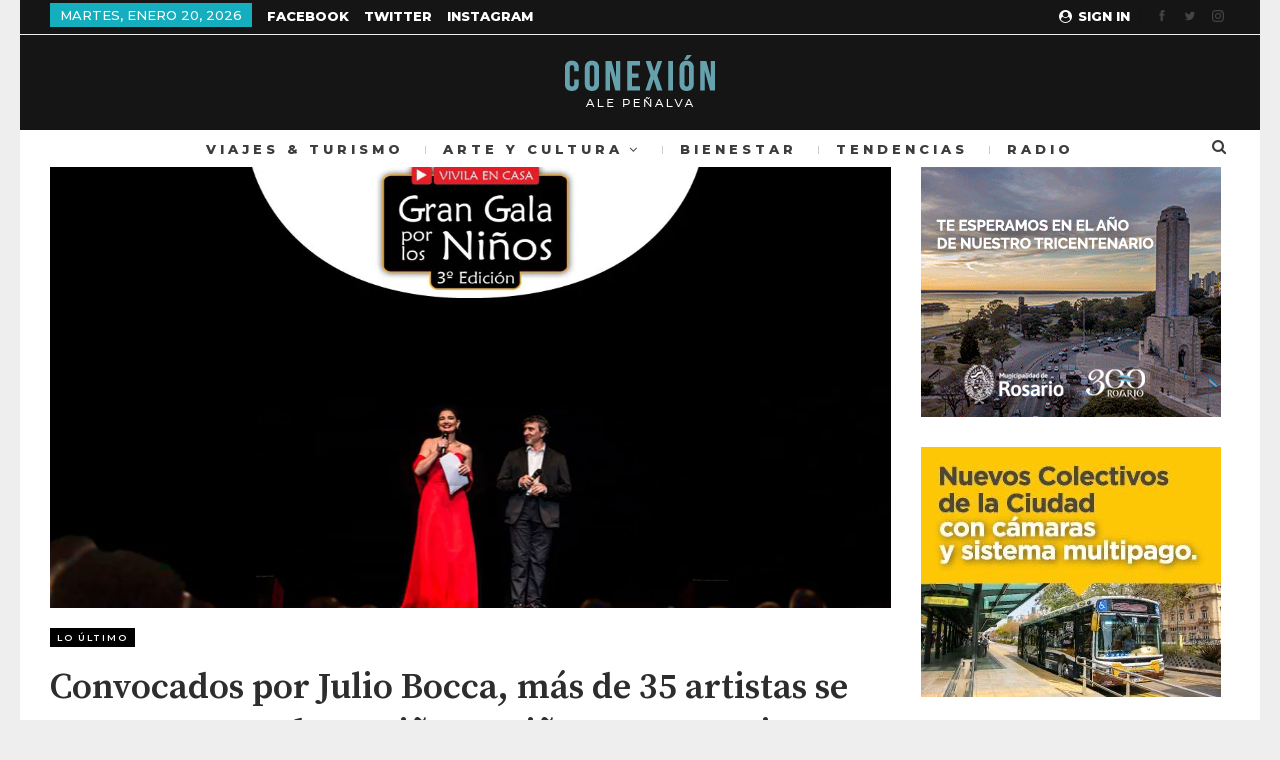

--- FILE ---
content_type: text/html; charset=UTF-8
request_url: https://conexionshow.com.ar/julio-bocca-gran-gala-por-los-ninos-2021/
body_size: 18825
content:
	<!DOCTYPE html>
		<!--[if IE 8]>
	<html class="ie ie8" lang="es-AR" prefix="og: https://ogp.me/ns#"> <![endif]-->
	<!--[if IE 9]>
	<html class="ie ie9" lang="es-AR" prefix="og: https://ogp.me/ns#"> <![endif]-->
	<!--[if gt IE 9]><!-->
<html lang="es-AR" prefix="og: https://ogp.me/ns#"> <!--<![endif]-->
	<head>
				<meta charset="UTF-8">
		<meta http-equiv="X-UA-Compatible" content="IE=edge">
		<meta name="viewport" content="width=device-width, initial-scale=1.0">
		<link rel="pingback" href="https://conexionshow.com.ar/xmlrpc.php"/>

		
<!-- Search Engine Optimization by Rank Math - https://rankmath.com/ -->
<title>Julio Bocca convoca a la Gran gala por los niños 2021</title>
<meta name="description" content="Más de 35 artistas se unen solidariamente para ayudar a niños de Argentina, convocados por Julio Bocca para la Gran Gala por los niños 2020."/>
<meta name="robots" content="follow, index, noarchive, max-snippet:-1, max-video-preview:-1, max-image-preview:large"/>
<link rel="canonical" href="https://conexionshow.com.ar/julio-bocca-gran-gala-por-los-ninos-2021/" />
<meta property="og:locale" content="es_ES" />
<meta property="og:type" content="article" />
<meta property="og:title" content="Julio Bocca convoca a la Gran gala por los niños 2021" />
<meta property="og:description" content="Más de 35 artistas se unen solidariamente para ayudar a niños de Argentina, convocados por Julio Bocca para la Gran Gala por los niños 2020." />
<meta property="og:url" content="https://conexionshow.com.ar/julio-bocca-gran-gala-por-los-ninos-2021/" />
<meta property="og:site_name" content="Conexión Show" />
<meta property="article:publisher" content="https://www.facebook.com/alepenialvaperiodista" />
<meta property="article:author" content="https://www.facebook.com/AlejandraPenialva/" />
<meta property="article:tag" content="Argentina" />
<meta property="article:tag" content="Gran Gala por los Niños" />
<meta property="article:tag" content="Julio Bocca" />
<meta property="article:tag" content="Pandemia" />
<meta property="article:tag" content="solidaridad" />
<meta property="article:tag" content="Streaming" />
<meta property="article:tag" content="YouTube" />
<meta property="article:section" content="Lo Último" />
<meta property="og:updated_time" content="2021-04-22T12:37:34-03:00" />
<meta property="og:image" content="https://conexionshow.com.ar/wp-content/uploads/2021/04/gala-ninos.jpg" />
<meta property="og:image:secure_url" content="https://conexionshow.com.ar/wp-content/uploads/2021/04/gala-ninos.jpg" />
<meta property="og:image:width" content="1200" />
<meta property="og:image:height" content="629" />
<meta property="og:image:alt" content="Gala por los niños Julio Bocca" />
<meta property="og:image:type" content="image/jpeg" />
<meta property="article:published_time" content="2021-04-22T10:28:56-03:00" />
<meta property="article:modified_time" content="2021-04-22T12:37:34-03:00" />
<meta name="twitter:card" content="summary_large_image" />
<meta name="twitter:title" content="Julio Bocca convoca a la Gran gala por los niños 2021" />
<meta name="twitter:description" content="Más de 35 artistas se unen solidariamente para ayudar a niños de Argentina, convocados por Julio Bocca para la Gran Gala por los niños 2020." />
<meta name="twitter:site" content="@@AlePenialva" />
<meta name="twitter:creator" content="@@AlePenialva" />
<meta name="twitter:image" content="https://conexionshow.com.ar/wp-content/uploads/2021/04/gala-ninos.jpg" />
<meta name="twitter:label1" content="Written by" />
<meta name="twitter:data1" content="Conexión Show" />
<meta name="twitter:label2" content="Time to read" />
<meta name="twitter:data2" content="2 minutos" />
<script type="application/ld+json" class="rank-math-schema">{"@context":"https://schema.org","@graph":[{"@type":["EntertainmentBusiness","Organization"],"@id":"https://conexionshow.com.ar/#organization","name":"Conexi\u00f3n Show","url":"https://conexionshow.com.ar","sameAs":["https://www.facebook.com/alepenialvaperiodista","https://twitter.com/@AlePenialva"],"priceRange":"pablodelossantos","openingHours":["Monday,Tuesday,Wednesday,Thursday,Friday,Saturday,Sunday 09:00-17:00"]},{"@type":"WebSite","@id":"https://conexionshow.com.ar/#website","url":"https://conexionshow.com.ar","name":"Conexi\u00f3n Show","publisher":{"@id":"https://conexionshow.com.ar/#organization"},"inLanguage":"es-AR"},{"@type":"ImageObject","@id":"https://conexionshow.com.ar/wp-content/uploads/2021/04/gala-ninos.jpg","url":"https://conexionshow.com.ar/wp-content/uploads/2021/04/gala-ninos.jpg","width":"1200","height":"629","caption":"Gala por los ni\u00f1os Julio Bocca","inLanguage":"es-AR"},{"@type":"BreadcrumbList","@id":"https://conexionshow.com.ar/julio-bocca-gran-gala-por-los-ninos-2021/#breadcrumb","itemListElement":[{"@type":"ListItem","position":"1","item":{"@id":"https://conexionshow.com.ar","name":"Inicio"}},{"@type":"ListItem","position":"2","item":{"@id":"https://conexionshow.com.ar/julio-bocca-gran-gala-por-los-ninos-2021/","name":"Convocados por Julio Bocca, m\u00e1s de 35 artistas se unen para ayudar a ni\u00f1os y ni\u00f1as en Argentina"}}]},{"@type":"WebPage","@id":"https://conexionshow.com.ar/julio-bocca-gran-gala-por-los-ninos-2021/#webpage","url":"https://conexionshow.com.ar/julio-bocca-gran-gala-por-los-ninos-2021/","name":"Julio Bocca convoca a la Gran gala por los ni\u00f1os 2021","datePublished":"2021-04-22T10:28:56-03:00","dateModified":"2021-04-22T12:37:34-03:00","isPartOf":{"@id":"https://conexionshow.com.ar/#website"},"primaryImageOfPage":{"@id":"https://conexionshow.com.ar/wp-content/uploads/2021/04/gala-ninos.jpg"},"inLanguage":"es-AR","breadcrumb":{"@id":"https://conexionshow.com.ar/julio-bocca-gran-gala-por-los-ninos-2021/#breadcrumb"}},{"@type":"Person","@id":"https://conexionshow.com.ar/author/conexionshow/","name":"Conexi\u00f3n Show","url":"https://conexionshow.com.ar/author/conexionshow/","image":{"@type":"ImageObject","@id":"https://secure.gravatar.com/avatar/69cead52e7707aea8d5a6e5b99eeb330?s=96&amp;d=mm&amp;r=g","url":"https://secure.gravatar.com/avatar/69cead52e7707aea8d5a6e5b99eeb330?s=96&amp;d=mm&amp;r=g","caption":"Conexi\u00f3n Show","inLanguage":"es-AR"},"worksFor":{"@id":"https://conexionshow.com.ar/#organization"}},{"@type":"NewsArticle","headline":"Julio Bocca convoca a la Gran gala por los ni\u00f1os 2021","keywords":"Julio Bocca","datePublished":"2021-04-22T10:28:56-03:00","dateModified":"2021-04-22T12:37:34-03:00","author":{"@id":"https://conexionshow.com.ar/author/conexionshow/","name":"Conexi\u00f3n Show"},"publisher":{"@id":"https://conexionshow.com.ar/#organization"},"description":"M\u00e1s de 35 artistas se unen solidariamente para ayudar a ni\u00f1os de Argentina, convocados por Julio Bocca para la Gran Gala por los ni\u00f1os 2020.","name":"Julio Bocca convoca a la Gran gala por los ni\u00f1os 2021","@id":"https://conexionshow.com.ar/julio-bocca-gran-gala-por-los-ninos-2021/#richSnippet","isPartOf":{"@id":"https://conexionshow.com.ar/julio-bocca-gran-gala-por-los-ninos-2021/#webpage"},"image":{"@id":"https://conexionshow.com.ar/wp-content/uploads/2021/04/gala-ninos.jpg"},"inLanguage":"es-AR","mainEntityOfPage":{"@id":"https://conexionshow.com.ar/julio-bocca-gran-gala-por-los-ninos-2021/#webpage"}}]}</script>
<!-- /Plugin Rank Math WordPress SEO -->


<!-- Better Open Graph, Schema.org & Twitter Integration -->
<meta property="og:locale" content="es_ar"/>
<meta property="og:site_name" content="Conexión Show"/>
<meta property="og:url" content="https://conexionshow.com.ar/julio-bocca-gran-gala-por-los-ninos-2021/"/>
<meta property="og:title" content="Convocados por Julio Bocca, más de 35 artistas se unen para ayudar a niños y niñas en Argentina"/>
<meta property="og:image" content="https://conexionshow.com.ar/wp-content/uploads/2021/04/gala-ninos-1024x537.jpg"/>
<meta property="article:section" content="Lo Último"/>
<meta property="article:tag" content="YouTube"/>
<meta property="og:description" content="Más de 35 artistas de diferentes países se unen solidariamente para ayudar a niños y niñas de Argentina. Convocados por Julio Bocca, participan en la Gran Gala por los niños 2020."/>
<meta property="og:type" content="article"/>
<meta name="twitter:card" content="summary"/>
<meta name="twitter:url" content="https://conexionshow.com.ar/julio-bocca-gran-gala-por-los-ninos-2021/"/>
<meta name="twitter:title" content="Convocados por Julio Bocca, más de 35 artistas se unen para ayudar a niños y niñas en Argentina"/>
<meta name="twitter:description" content="Más de 35 artistas de diferentes países se unen solidariamente para ayudar a niños y niñas de Argentina. Convocados por Julio Bocca, participan en la Gran Gala por los niños 2020."/>
<meta name="twitter:image" content="https://conexionshow.com.ar/wp-content/uploads/2021/04/gala-ninos-1024x537.jpg"/>
<!-- / Better Open Graph, Schema.org & Twitter Integration. -->
<link rel='dns-prefetch' href='//fonts.googleapis.com' />
<link rel="alternate" type="application/rss+xml" title="Conexión Show &raquo; Feed" href="https://conexionshow.com.ar/feed/" />
<link rel="alternate" type="application/rss+xml" title="Conexión Show &raquo; RSS de los comentarios" href="https://conexionshow.com.ar/comments/feed/" />
<link rel="alternate" type="application/rss+xml" title="Conexión Show &raquo; Convocados por Julio Bocca, más de 35 artistas se unen para ayudar a niños y niñas en Argentina RSS de los comentarios" href="https://conexionshow.com.ar/julio-bocca-gran-gala-por-los-ninos-2021/feed/" />
<script type="text/javascript">
/* <![CDATA[ */
window._wpemojiSettings = {"baseUrl":"https:\/\/s.w.org\/images\/core\/emoji\/14.0.0\/72x72\/","ext":".png","svgUrl":"https:\/\/s.w.org\/images\/core\/emoji\/14.0.0\/svg\/","svgExt":".svg","source":{"concatemoji":"https:\/\/conexionshow.com.ar\/wp-includes\/js\/wp-emoji-release.min.js?ver=f4963867462184536c5d1663bfb22590"}};
/*! This file is auto-generated */
!function(i,n){var o,s,e;function c(e){try{var t={supportTests:e,timestamp:(new Date).valueOf()};sessionStorage.setItem(o,JSON.stringify(t))}catch(e){}}function p(e,t,n){e.clearRect(0,0,e.canvas.width,e.canvas.height),e.fillText(t,0,0);var t=new Uint32Array(e.getImageData(0,0,e.canvas.width,e.canvas.height).data),r=(e.clearRect(0,0,e.canvas.width,e.canvas.height),e.fillText(n,0,0),new Uint32Array(e.getImageData(0,0,e.canvas.width,e.canvas.height).data));return t.every(function(e,t){return e===r[t]})}function u(e,t,n){switch(t){case"flag":return n(e,"\ud83c\udff3\ufe0f\u200d\u26a7\ufe0f","\ud83c\udff3\ufe0f\u200b\u26a7\ufe0f")?!1:!n(e,"\ud83c\uddfa\ud83c\uddf3","\ud83c\uddfa\u200b\ud83c\uddf3")&&!n(e,"\ud83c\udff4\udb40\udc67\udb40\udc62\udb40\udc65\udb40\udc6e\udb40\udc67\udb40\udc7f","\ud83c\udff4\u200b\udb40\udc67\u200b\udb40\udc62\u200b\udb40\udc65\u200b\udb40\udc6e\u200b\udb40\udc67\u200b\udb40\udc7f");case"emoji":return!n(e,"\ud83e\udef1\ud83c\udffb\u200d\ud83e\udef2\ud83c\udfff","\ud83e\udef1\ud83c\udffb\u200b\ud83e\udef2\ud83c\udfff")}return!1}function f(e,t,n){var r="undefined"!=typeof WorkerGlobalScope&&self instanceof WorkerGlobalScope?new OffscreenCanvas(300,150):i.createElement("canvas"),a=r.getContext("2d",{willReadFrequently:!0}),o=(a.textBaseline="top",a.font="600 32px Arial",{});return e.forEach(function(e){o[e]=t(a,e,n)}),o}function t(e){var t=i.createElement("script");t.src=e,t.defer=!0,i.head.appendChild(t)}"undefined"!=typeof Promise&&(o="wpEmojiSettingsSupports",s=["flag","emoji"],n.supports={everything:!0,everythingExceptFlag:!0},e=new Promise(function(e){i.addEventListener("DOMContentLoaded",e,{once:!0})}),new Promise(function(t){var n=function(){try{var e=JSON.parse(sessionStorage.getItem(o));if("object"==typeof e&&"number"==typeof e.timestamp&&(new Date).valueOf()<e.timestamp+604800&&"object"==typeof e.supportTests)return e.supportTests}catch(e){}return null}();if(!n){if("undefined"!=typeof Worker&&"undefined"!=typeof OffscreenCanvas&&"undefined"!=typeof URL&&URL.createObjectURL&&"undefined"!=typeof Blob)try{var e="postMessage("+f.toString()+"("+[JSON.stringify(s),u.toString(),p.toString()].join(",")+"));",r=new Blob([e],{type:"text/javascript"}),a=new Worker(URL.createObjectURL(r),{name:"wpTestEmojiSupports"});return void(a.onmessage=function(e){c(n=e.data),a.terminate(),t(n)})}catch(e){}c(n=f(s,u,p))}t(n)}).then(function(e){for(var t in e)n.supports[t]=e[t],n.supports.everything=n.supports.everything&&n.supports[t],"flag"!==t&&(n.supports.everythingExceptFlag=n.supports.everythingExceptFlag&&n.supports[t]);n.supports.everythingExceptFlag=n.supports.everythingExceptFlag&&!n.supports.flag,n.DOMReady=!1,n.readyCallback=function(){n.DOMReady=!0}}).then(function(){return e}).then(function(){var e;n.supports.everything||(n.readyCallback(),(e=n.source||{}).concatemoji?t(e.concatemoji):e.wpemoji&&e.twemoji&&(t(e.twemoji),t(e.wpemoji)))}))}((window,document),window._wpemojiSettings);
/* ]]> */
</script>
<style id='wp-emoji-styles-inline-css' type='text/css'>

	img.wp-smiley, img.emoji {
		display: inline !important;
		border: none !important;
		box-shadow: none !important;
		height: 1em !important;
		width: 1em !important;
		margin: 0 0.07em !important;
		vertical-align: -0.1em !important;
		background: none !important;
		padding: 0 !important;
	}
</style>
<link rel='stylesheet' id='wp-block-library-css' href='https://conexionshow.com.ar/wp-includes/css/dist/block-library/style.min.css?ver=f4963867462184536c5d1663bfb22590' type='text/css' media='all' />
<style id='classic-theme-styles-inline-css' type='text/css'>
/*! This file is auto-generated */
.wp-block-button__link{color:#fff;background-color:#32373c;border-radius:9999px;box-shadow:none;text-decoration:none;padding:calc(.667em + 2px) calc(1.333em + 2px);font-size:1.125em}.wp-block-file__button{background:#32373c;color:#fff;text-decoration:none}
</style>
<style id='global-styles-inline-css' type='text/css'>
body{--wp--preset--color--black: #000000;--wp--preset--color--cyan-bluish-gray: #abb8c3;--wp--preset--color--white: #ffffff;--wp--preset--color--pale-pink: #f78da7;--wp--preset--color--vivid-red: #cf2e2e;--wp--preset--color--luminous-vivid-orange: #ff6900;--wp--preset--color--luminous-vivid-amber: #fcb900;--wp--preset--color--light-green-cyan: #7bdcb5;--wp--preset--color--vivid-green-cyan: #00d084;--wp--preset--color--pale-cyan-blue: #8ed1fc;--wp--preset--color--vivid-cyan-blue: #0693e3;--wp--preset--color--vivid-purple: #9b51e0;--wp--preset--gradient--vivid-cyan-blue-to-vivid-purple: linear-gradient(135deg,rgba(6,147,227,1) 0%,rgb(155,81,224) 100%);--wp--preset--gradient--light-green-cyan-to-vivid-green-cyan: linear-gradient(135deg,rgb(122,220,180) 0%,rgb(0,208,130) 100%);--wp--preset--gradient--luminous-vivid-amber-to-luminous-vivid-orange: linear-gradient(135deg,rgba(252,185,0,1) 0%,rgba(255,105,0,1) 100%);--wp--preset--gradient--luminous-vivid-orange-to-vivid-red: linear-gradient(135deg,rgba(255,105,0,1) 0%,rgb(207,46,46) 100%);--wp--preset--gradient--very-light-gray-to-cyan-bluish-gray: linear-gradient(135deg,rgb(238,238,238) 0%,rgb(169,184,195) 100%);--wp--preset--gradient--cool-to-warm-spectrum: linear-gradient(135deg,rgb(74,234,220) 0%,rgb(151,120,209) 20%,rgb(207,42,186) 40%,rgb(238,44,130) 60%,rgb(251,105,98) 80%,rgb(254,248,76) 100%);--wp--preset--gradient--blush-light-purple: linear-gradient(135deg,rgb(255,206,236) 0%,rgb(152,150,240) 100%);--wp--preset--gradient--blush-bordeaux: linear-gradient(135deg,rgb(254,205,165) 0%,rgb(254,45,45) 50%,rgb(107,0,62) 100%);--wp--preset--gradient--luminous-dusk: linear-gradient(135deg,rgb(255,203,112) 0%,rgb(199,81,192) 50%,rgb(65,88,208) 100%);--wp--preset--gradient--pale-ocean: linear-gradient(135deg,rgb(255,245,203) 0%,rgb(182,227,212) 50%,rgb(51,167,181) 100%);--wp--preset--gradient--electric-grass: linear-gradient(135deg,rgb(202,248,128) 0%,rgb(113,206,126) 100%);--wp--preset--gradient--midnight: linear-gradient(135deg,rgb(2,3,129) 0%,rgb(40,116,252) 100%);--wp--preset--font-size--small: 13px;--wp--preset--font-size--medium: 20px;--wp--preset--font-size--large: 36px;--wp--preset--font-size--x-large: 42px;--wp--preset--spacing--20: 0.44rem;--wp--preset--spacing--30: 0.67rem;--wp--preset--spacing--40: 1rem;--wp--preset--spacing--50: 1.5rem;--wp--preset--spacing--60: 2.25rem;--wp--preset--spacing--70: 3.38rem;--wp--preset--spacing--80: 5.06rem;--wp--preset--shadow--natural: 6px 6px 9px rgba(0, 0, 0, 0.2);--wp--preset--shadow--deep: 12px 12px 50px rgba(0, 0, 0, 0.4);--wp--preset--shadow--sharp: 6px 6px 0px rgba(0, 0, 0, 0.2);--wp--preset--shadow--outlined: 6px 6px 0px -3px rgba(255, 255, 255, 1), 6px 6px rgba(0, 0, 0, 1);--wp--preset--shadow--crisp: 6px 6px 0px rgba(0, 0, 0, 1);}:where(.is-layout-flex){gap: 0.5em;}:where(.is-layout-grid){gap: 0.5em;}body .is-layout-flow > .alignleft{float: left;margin-inline-start: 0;margin-inline-end: 2em;}body .is-layout-flow > .alignright{float: right;margin-inline-start: 2em;margin-inline-end: 0;}body .is-layout-flow > .aligncenter{margin-left: auto !important;margin-right: auto !important;}body .is-layout-constrained > .alignleft{float: left;margin-inline-start: 0;margin-inline-end: 2em;}body .is-layout-constrained > .alignright{float: right;margin-inline-start: 2em;margin-inline-end: 0;}body .is-layout-constrained > .aligncenter{margin-left: auto !important;margin-right: auto !important;}body .is-layout-constrained > :where(:not(.alignleft):not(.alignright):not(.alignfull)){max-width: var(--wp--style--global--content-size);margin-left: auto !important;margin-right: auto !important;}body .is-layout-constrained > .alignwide{max-width: var(--wp--style--global--wide-size);}body .is-layout-flex{display: flex;}body .is-layout-flex{flex-wrap: wrap;align-items: center;}body .is-layout-flex > *{margin: 0;}body .is-layout-grid{display: grid;}body .is-layout-grid > *{margin: 0;}:where(.wp-block-columns.is-layout-flex){gap: 2em;}:where(.wp-block-columns.is-layout-grid){gap: 2em;}:where(.wp-block-post-template.is-layout-flex){gap: 1.25em;}:where(.wp-block-post-template.is-layout-grid){gap: 1.25em;}.has-black-color{color: var(--wp--preset--color--black) !important;}.has-cyan-bluish-gray-color{color: var(--wp--preset--color--cyan-bluish-gray) !important;}.has-white-color{color: var(--wp--preset--color--white) !important;}.has-pale-pink-color{color: var(--wp--preset--color--pale-pink) !important;}.has-vivid-red-color{color: var(--wp--preset--color--vivid-red) !important;}.has-luminous-vivid-orange-color{color: var(--wp--preset--color--luminous-vivid-orange) !important;}.has-luminous-vivid-amber-color{color: var(--wp--preset--color--luminous-vivid-amber) !important;}.has-light-green-cyan-color{color: var(--wp--preset--color--light-green-cyan) !important;}.has-vivid-green-cyan-color{color: var(--wp--preset--color--vivid-green-cyan) !important;}.has-pale-cyan-blue-color{color: var(--wp--preset--color--pale-cyan-blue) !important;}.has-vivid-cyan-blue-color{color: var(--wp--preset--color--vivid-cyan-blue) !important;}.has-vivid-purple-color{color: var(--wp--preset--color--vivid-purple) !important;}.has-black-background-color{background-color: var(--wp--preset--color--black) !important;}.has-cyan-bluish-gray-background-color{background-color: var(--wp--preset--color--cyan-bluish-gray) !important;}.has-white-background-color{background-color: var(--wp--preset--color--white) !important;}.has-pale-pink-background-color{background-color: var(--wp--preset--color--pale-pink) !important;}.has-vivid-red-background-color{background-color: var(--wp--preset--color--vivid-red) !important;}.has-luminous-vivid-orange-background-color{background-color: var(--wp--preset--color--luminous-vivid-orange) !important;}.has-luminous-vivid-amber-background-color{background-color: var(--wp--preset--color--luminous-vivid-amber) !important;}.has-light-green-cyan-background-color{background-color: var(--wp--preset--color--light-green-cyan) !important;}.has-vivid-green-cyan-background-color{background-color: var(--wp--preset--color--vivid-green-cyan) !important;}.has-pale-cyan-blue-background-color{background-color: var(--wp--preset--color--pale-cyan-blue) !important;}.has-vivid-cyan-blue-background-color{background-color: var(--wp--preset--color--vivid-cyan-blue) !important;}.has-vivid-purple-background-color{background-color: var(--wp--preset--color--vivid-purple) !important;}.has-black-border-color{border-color: var(--wp--preset--color--black) !important;}.has-cyan-bluish-gray-border-color{border-color: var(--wp--preset--color--cyan-bluish-gray) !important;}.has-white-border-color{border-color: var(--wp--preset--color--white) !important;}.has-pale-pink-border-color{border-color: var(--wp--preset--color--pale-pink) !important;}.has-vivid-red-border-color{border-color: var(--wp--preset--color--vivid-red) !important;}.has-luminous-vivid-orange-border-color{border-color: var(--wp--preset--color--luminous-vivid-orange) !important;}.has-luminous-vivid-amber-border-color{border-color: var(--wp--preset--color--luminous-vivid-amber) !important;}.has-light-green-cyan-border-color{border-color: var(--wp--preset--color--light-green-cyan) !important;}.has-vivid-green-cyan-border-color{border-color: var(--wp--preset--color--vivid-green-cyan) !important;}.has-pale-cyan-blue-border-color{border-color: var(--wp--preset--color--pale-cyan-blue) !important;}.has-vivid-cyan-blue-border-color{border-color: var(--wp--preset--color--vivid-cyan-blue) !important;}.has-vivid-purple-border-color{border-color: var(--wp--preset--color--vivid-purple) !important;}.has-vivid-cyan-blue-to-vivid-purple-gradient-background{background: var(--wp--preset--gradient--vivid-cyan-blue-to-vivid-purple) !important;}.has-light-green-cyan-to-vivid-green-cyan-gradient-background{background: var(--wp--preset--gradient--light-green-cyan-to-vivid-green-cyan) !important;}.has-luminous-vivid-amber-to-luminous-vivid-orange-gradient-background{background: var(--wp--preset--gradient--luminous-vivid-amber-to-luminous-vivid-orange) !important;}.has-luminous-vivid-orange-to-vivid-red-gradient-background{background: var(--wp--preset--gradient--luminous-vivid-orange-to-vivid-red) !important;}.has-very-light-gray-to-cyan-bluish-gray-gradient-background{background: var(--wp--preset--gradient--very-light-gray-to-cyan-bluish-gray) !important;}.has-cool-to-warm-spectrum-gradient-background{background: var(--wp--preset--gradient--cool-to-warm-spectrum) !important;}.has-blush-light-purple-gradient-background{background: var(--wp--preset--gradient--blush-light-purple) !important;}.has-blush-bordeaux-gradient-background{background: var(--wp--preset--gradient--blush-bordeaux) !important;}.has-luminous-dusk-gradient-background{background: var(--wp--preset--gradient--luminous-dusk) !important;}.has-pale-ocean-gradient-background{background: var(--wp--preset--gradient--pale-ocean) !important;}.has-electric-grass-gradient-background{background: var(--wp--preset--gradient--electric-grass) !important;}.has-midnight-gradient-background{background: var(--wp--preset--gradient--midnight) !important;}.has-small-font-size{font-size: var(--wp--preset--font-size--small) !important;}.has-medium-font-size{font-size: var(--wp--preset--font-size--medium) !important;}.has-large-font-size{font-size: var(--wp--preset--font-size--large) !important;}.has-x-large-font-size{font-size: var(--wp--preset--font-size--x-large) !important;}
.wp-block-navigation a:where(:not(.wp-element-button)){color: inherit;}
:where(.wp-block-post-template.is-layout-flex){gap: 1.25em;}:where(.wp-block-post-template.is-layout-grid){gap: 1.25em;}
:where(.wp-block-columns.is-layout-flex){gap: 2em;}:where(.wp-block-columns.is-layout-grid){gap: 2em;}
.wp-block-pullquote{font-size: 1.5em;line-height: 1.6;}
</style>
<style id='akismet-widget-style-inline-css' type='text/css'>

			.a-stats {
				--akismet-color-mid-green: #357b49;
				--akismet-color-white: #fff;
				--akismet-color-light-grey: #f6f7f7;

				max-width: 350px;
				width: auto;
			}

			.a-stats * {
				all: unset;
				box-sizing: border-box;
			}

			.a-stats strong {
				font-weight: 600;
			}

			.a-stats a.a-stats__link,
			.a-stats a.a-stats__link:visited,
			.a-stats a.a-stats__link:active {
				background: var(--akismet-color-mid-green);
				border: none;
				box-shadow: none;
				border-radius: 8px;
				color: var(--akismet-color-white);
				cursor: pointer;
				display: block;
				font-family: -apple-system, BlinkMacSystemFont, 'Segoe UI', 'Roboto', 'Oxygen-Sans', 'Ubuntu', 'Cantarell', 'Helvetica Neue', sans-serif;
				font-weight: 500;
				padding: 12px;
				text-align: center;
				text-decoration: none;
				transition: all 0.2s ease;
			}

			/* Extra specificity to deal with TwentyTwentyOne focus style */
			.widget .a-stats a.a-stats__link:focus {
				background: var(--akismet-color-mid-green);
				color: var(--akismet-color-white);
				text-decoration: none;
			}

			.a-stats a.a-stats__link:hover {
				filter: brightness(110%);
				box-shadow: 0 4px 12px rgba(0, 0, 0, 0.06), 0 0 2px rgba(0, 0, 0, 0.16);
			}

			.a-stats .count {
				color: var(--akismet-color-white);
				display: block;
				font-size: 1.5em;
				line-height: 1.4;
				padding: 0 13px;
				white-space: nowrap;
			}
		
</style>
<link rel='stylesheet' id='publisher-child-css' href='https://conexionshow.com.ar/wp-content/themes/publisher-child/style.css?ver=1.0.0' type='text/css' media='all' />
<link rel='stylesheet' id='better-framework-main-fonts-css' href='https://fonts.googleapis.com/css?family=Montserrat:500,600,800%7CSource+Serif+Pro:600,400,700%7CSource+Sans+Pro:400%7CPlayfair+Display:400&#038;display=swap' type='text/css' media='all' />
<script type="text/javascript" src="https://conexionshow.com.ar/wp-includes/js/jquery/jquery.min.js?ver=3.7.1" id="jquery-core-js"></script>
<script type="text/javascript" src="https://conexionshow.com.ar/wp-includes/js/jquery/jquery-migrate.min.js?ver=3.4.1" id="jquery-migrate-js"></script>
<!--[if lt IE 9]>
<script type="text/javascript" src="https://conexionshow.com.ar/wp-content/themes/publisher/includes/libs/better-framework/assets/js/html5shiv.min.js?ver=3.11.2" id="bf-html5shiv-js"></script>
<![endif]-->
<!--[if lt IE 9]>
<script type="text/javascript" src="https://conexionshow.com.ar/wp-content/themes/publisher/includes/libs/better-framework/assets/js/respond.min.js?ver=3.11.2" id="bf-respond-js"></script>
<![endif]-->
<link rel="https://api.w.org/" href="https://conexionshow.com.ar/wp-json/" /><link rel="alternate" type="application/json" href="https://conexionshow.com.ar/wp-json/wp/v2/posts/10007" /><link rel="EditURI" type="application/rsd+xml" title="RSD" href="https://conexionshow.com.ar/xmlrpc.php?rsd" />

<link rel='shortlink' href='https://conexionshow.com.ar/?p=10007' />
<link rel="alternate" type="application/json+oembed" href="https://conexionshow.com.ar/wp-json/oembed/1.0/embed?url=https%3A%2F%2Fconexionshow.com.ar%2Fjulio-bocca-gran-gala-por-los-ninos-2021%2F" />
<link rel="alternate" type="text/xml+oembed" href="https://conexionshow.com.ar/wp-json/oembed/1.0/embed?url=https%3A%2F%2Fconexionshow.com.ar%2Fjulio-bocca-gran-gala-por-los-ninos-2021%2F&#038;format=xml" />
<script async='async' src='https://www.googletagservices.com/tag/js/gpt.js'></script>
<script>
  var googletag = googletag || {};
  googletag.cmd = googletag.cmd || [];
</script>

<script>
  googletag.cmd.push(function() {
    googletag.defineSlot('/21666918840/300x300-home-notas', [300, 300], 'div-gpt-ad-1555178206799-0').addService(googletag.pubads());
    googletag.pubads().enableSingleRequest();
    googletag.enableServices();
  });
</script><meta name="generator" content="Powered by WPBakery Page Builder - drag and drop page builder for WordPress."/>
<script type="application/ld+json">{
    "@context": "http:\/\/schema.org\/",
    "@type": "Organization",
    "@id": "#organization",
    "logo": {
        "@type": "ImageObject",
        "url": "https:\/\/conexionshow.com.ar\/wp-content\/uploads\/2021\/03\/logo-conexion-090321-150px.png"
    },
    "url": "https:\/\/conexionshow.com.ar\/",
    "name": "Conexi\u00f3n Show",
    "description": "Viajes, cultura, bienestar y tendencias por Ale Pe\u00f1alva"
}</script>
<script type="application/ld+json">{
    "@context": "http:\/\/schema.org\/",
    "@type": "WebSite",
    "name": "Conexi\u00f3n Show",
    "alternateName": "Viajes, cultura, bienestar y tendencias por Ale Pe\u00f1alva",
    "url": "https:\/\/conexionshow.com.ar\/"
}</script>
<script type="application/ld+json">{
    "@context": "http:\/\/schema.org\/",
    "@type": "BlogPosting",
    "headline": "Convocados por Julio Bocca, m\u00e1s de 35 artistas se unen para ayudar a ni\u00f1os y ni\u00f1as en Argentina",
    "description": "M\u00e1s de 35 artistas de diferentes pa\u00edses se unen solidariamente para ayudar a ni\u00f1os y ni\u00f1as de Argentina. Convocados por Julio Bocca, participan en la Gran Gala por los ni\u00f1os 2020.",
    "datePublished": "2021-04-22",
    "dateModified": "2021-04-22",
    "author": {
        "@type": "Person",
        "@id": "#person-ConexinShow",
        "name": "Conexi\u00f3n Show"
    },
    "image": {
        "@type": "ImageObject",
        "url": "https:\/\/conexionshow.com.ar\/wp-content\/uploads\/2021\/04\/gala-ninos.jpg",
        "width": 1200,
        "height": 629
    },
    "interactionStatistic": [
        {
            "@type": "InteractionCounter",
            "interactionType": "http:\/\/schema.org\/CommentAction",
            "userInteractionCount": "0"
        }
    ],
    "publisher": {
        "@id": "#organization"
    },
    "mainEntityOfPage": "https:\/\/conexionshow.com.ar\/julio-bocca-gran-gala-por-los-ninos-2021\/"
}</script>
<link rel='stylesheet' id='bf-minifed-css-1' href='https://conexionshow.com.ar/wp-content/bs-booster-cache/9896b6cea83c03aec63fa74c7fca433b.css' type='text/css' media='all' />
<link rel='stylesheet' id='7.9.0-1762168246' href='https://conexionshow.com.ar/wp-content/bs-booster-cache/6c8b13360b4f77423f9d967d808c6bb2.css' type='text/css' media='all' />
<link rel="icon" href="https://conexionshow.com.ar/wp-content/uploads/2019/09/cropped-06-favicon-cs-ago-2019-1-32x32.png" sizes="32x32" />
<link rel="icon" href="https://conexionshow.com.ar/wp-content/uploads/2019/09/cropped-06-favicon-cs-ago-2019-1-192x192.png" sizes="192x192" />
<link rel="apple-touch-icon" href="https://conexionshow.com.ar/wp-content/uploads/2019/09/cropped-06-favicon-cs-ago-2019-1-180x180.png" />
<meta name="msapplication-TileImage" content="https://conexionshow.com.ar/wp-content/uploads/2019/09/cropped-06-favicon-cs-ago-2019-1-270x270.png" />
<noscript><style> .wpb_animate_when_almost_visible { opacity: 1; }</style></noscript>	</head>

<body data-rsssl=1 class="post-template-default single single-post postid-10007 single-format-standard bs-theme bs-publisher bs-publisher-luxury-magazine active-light-box ltr close-rh page-layout-2-col-right boxed active-sticky-sidebar main-menu-sticky-smart active-ajax-search single-prim-cat-1039 single-cat-1039  wpb-js-composer js-comp-ver-6.2.0 vc_responsive bs-ll-a" dir="ltr">
		<div class="main-wrap content-main-wrap">
			<header id="header" class="site-header header-style-1 full-width" itemscope="itemscope" itemtype="https://schema.org/WPHeader">
		<section class="topbar topbar-style-1 hidden-xs hidden-xs">
	<div class="content-wrap">
		<div class="container">
			<div class="topbar-inner clearfix">

									<div class="section-links">
								<div  class="  better-studio-shortcode bsc-clearfix better-social-counter style-button not-colored in-4-col">
						<ul class="social-list bsc-clearfix"><li class="social-item facebook"><a href = "https://www.facebook.com/alepenialvaperiodista" target = "_blank" > <i class="item-icon bsfi-facebook" ></i><span class="item-title" > Likes </span> </a> </li> <li class="social-item twitter"><a href = "https://twitter.com/AlePenialva" target = "_blank" > <i class="item-icon bsfi-twitter" ></i><span class="item-title" > Seguidores </span> </a> </li> <li class="social-item instagram"><a href = "https://instagram.com/alepenialva" target = "_blank" > <i class="item-icon bsfi-instagram" ></i><span class="item-title" > Seguidores </span> </a> </li> 			</ul>
		</div>
									<a class="topbar-sign-in behind-social"
							   data-toggle="modal" data-target="#bsLoginModal">
								<i class="fa fa-user-circle"></i> Sign in							</a>

							<div class="modal sign-in-modal fade" id="bsLoginModal" tabindex="-1" role="dialog"
							     style="display: none">
								<div class="modal-dialog" role="document">
									<div class="modal-content">
											<span class="close-modal" data-dismiss="modal" aria-label="Close"><i
														class="fa fa-close"></i></span>
										<div class="modal-body">
											<div id="form_50929_" class="bs-shortcode bs-login-shortcode ">
		<div class="bs-login bs-type-login"  style="display:none">

					<div class="bs-login-panel bs-login-sign-panel bs-current-login-panel">
								<form name="loginform"
				      action="https://conexionshow.com.ar/wp-login.php" method="post">

					
					<div class="login-header">
						<span class="login-icon fa fa-user-circle main-color"></span>
						<p>Bienvenido, ingresa a tu cuenta.</p>
					</div>
					
					<div class="login-field login-username">
						<input type="text" name="log" id="form_50929_user_login" class="input"
						       value="" size="20"
						       placeholder="Usuario or Email..." required/>
					</div>

					<div class="login-field login-password">
						<input type="password" name="pwd" id="form_50929_user_pass"
						       class="input"
						       value="" size="20" placeholder="Contraseña..."
						       required/>
					</div>

					
					<div class="login-field">
						<a href="https://conexionshow.com.ar/wp-login.php?action=lostpassword&redirect_to=https%3A%2F%2Fconexionshow.com.ar%2Fjulio-bocca-gran-gala-por-los-ninos-2021%2F"
						   class="go-reset-panel">Olvidaste tu contraseña?</a>

													<span class="login-remember">
							<input class="remember-checkbox" name="rememberme" type="checkbox"
							       id="form_50929_rememberme"
							       value="forever"  />
							<label class="remember-label">Remember me</label>
						</span>
											</div>

					
					<div class="login-field login-submit">
						<input type="submit" name="wp-submit"
						       class="button-primary login-btn"
						       value="Ingresar"/>
						<input type="hidden" name="redirect_to" value="https://conexionshow.com.ar/julio-bocca-gran-gala-por-los-ninos-2021/"/>
					</div>

									</form>
			</div>

			<div class="bs-login-panel bs-login-reset-panel">

				<span class="go-login-panel"><i
							class="fa fa-angle-left"></i> Sign in</span>

				<div class="bs-login-reset-panel-inner">
					<div class="login-header">
						<span class="login-icon fa fa-support"></span>
						<p>Recupera tu contraseña.</p>
						<p>La contraseña fue enviada a tu correo</p>
					</div>
										<form name="lostpasswordform" id="form_50929_lostpasswordform"
					      action="https://conexionshow.com.ar/wp-login.php?action=lostpassword"
					      method="post">

						<div class="login-field reset-username">
							<input type="text" name="user_login" class="input" value=""
							       placeholder="Usuario o Email..."
							       required/>
						</div>

						
						<div class="login-field reset-submit">

							<input type="hidden" name="redirect_to" value=""/>
							<input type="submit" name="wp-submit" class="login-btn"
							       value="Enviar mi contraseña"/>

						</div>
					</form>
				</div>
			</div>
			</div>
	</div>
										</div>
									</div>
								</div>
							</div>
												</div>
				
				<div class="section-menu">
						<div id="menu-top" class="menu top-menu-wrapper" role="navigation" itemscope="itemscope" itemtype="https://schema.org/SiteNavigationElement">
		<nav class="top-menu-container">

			<ul id="top-navigation" class="top-menu menu clearfix bsm-pure">
									<li id="topbar-date" class="menu-item menu-item-date">
					<span
						class="topbar-date">martes, enero 20, 2026</span>
					</li>
					<li id="menu-item-273" class="menu-item menu-item-type-custom menu-item-object-custom better-anim-fade menu-item-273"><a href="https://www.facebook.com/AlejandraPenialva/">Facebook</a></li>
<li id="menu-item-274" class="menu-item menu-item-type-custom menu-item-object-custom better-anim-fade menu-item-274"><a href="https://twitter.com/alepenialva">Twitter</a></li>
<li id="menu-item-275" class="menu-item menu-item-type-custom menu-item-object-custom better-anim-fade menu-item-275"><a href="https://www.instagram.com/alepenialva/">Instagram</a></li>
			</ul>

		</nav>
	</div>
				</div>
			</div>
		</div>
	</div>
</section>
		<div class="header-inner">
			<div class="content-wrap">
				<div class="container">
					<div id="site-branding" class="site-branding">
	<p  id="site-title" class="logo h1 img-logo">
	<a href="https://conexionshow.com.ar/" itemprop="url" rel="home">
					<img id="site-logo" src="https://conexionshow.com.ar/wp-content/uploads/2021/03/logo-conexion-090321-150px.png"
			     alt="Conexión Show"  />

			<span class="site-title">Conexión Show - Viajes, cultura, bienestar y tendencias por Ale Peñalva</span>
				</a>
</p>
</div><!-- .site-branding -->
				</div>

			</div>
		</div>
		<div id="menu-main" class="menu main-menu-wrapper show-search-item menu-actions-btn-width-1" role="navigation" itemscope="itemscope" itemtype="https://schema.org/SiteNavigationElement">
	<div class="main-menu-inner">
		<div class="content-wrap">
			<div class="container">

				<nav class="main-menu-container">
					<ul id="main-navigation" class="main-menu menu bsm-pure clearfix">
						<li id="menu-item-10545" class="menu-item menu-item-type-taxonomy menu-item-object-category menu-term-6 better-anim-fade menu-item-10545"><a href="https://conexionshow.com.ar/category/viajes-y-turismo/">Viajes &amp; turismo</a></li>
<li id="menu-item-10544" class="menu-item menu-item-type-taxonomy menu-item-object-category menu-item-has-children menu-term-5 better-anim-fade menu-item-10544"><a href="https://conexionshow.com.ar/category/arte-y-cultura/">Arte y Cultura</a>
<ul class="sub-menu">
	<li id="menu-item-10546" class="menu-item menu-item-type-taxonomy menu-item-object-category menu-term-2 better-anim-fade menu-item-10546"><a href="https://conexionshow.com.ar/category/teatro/">Teatro</a></li>
	<li id="menu-item-10543" class="menu-item menu-item-type-taxonomy menu-item-object-category menu-term-4 better-anim-fade menu-item-10543"><a href="https://conexionshow.com.ar/category/musica/">Música</a></li>
	<li id="menu-item-10542" class="menu-item menu-item-type-taxonomy menu-item-object-category menu-term-3 better-anim-fade menu-item-10542"><a href="https://conexionshow.com.ar/category/cine/">Cine</a></li>
	<li id="menu-item-10549" class="menu-item menu-item-type-taxonomy menu-item-object-category menu-term-3055 better-anim-fade menu-item-10549"><a href="https://conexionshow.com.ar/category/series/">Series</a></li>
	<li id="menu-item-10554" class="menu-item menu-item-type-taxonomy menu-item-object-category menu-term-3056 better-anim-fade menu-item-10554"><a href="https://conexionshow.com.ar/category/television/">Televisión</a></li>
</ul>
</li>
<li id="menu-item-10548" class="menu-item menu-item-type-taxonomy menu-item-object-category menu-term-1758 better-anim-fade menu-item-10548"><a href="https://conexionshow.com.ar/category/bienestar/">Bienestar</a></li>
<li id="menu-item-10547" class="menu-item menu-item-type-taxonomy menu-item-object-category menu-term-184 better-anim-fade menu-item-10547"><a href="https://conexionshow.com.ar/category/tendencias/">Tendencias</a></li>
<li id="menu-item-10556" class="menu-item menu-item-type-post_type menu-item-object-page better-anim-fade menu-item-10556"><a href="https://conexionshow.com.ar/radio/">Radio</a></li>
					</ul><!-- #main-navigation -->
											<div class="menu-action-buttons width-1">
															<div class="search-container close">
									<span class="search-handler"><i class="fa fa-search"></i></span>

									<div class="search-box clearfix">
										<form role="search" method="get" class="search-form clearfix" action="https://conexionshow.com.ar">
	<input type="search" class="search-field"
	       placeholder="Buscar..."
	       value="" name="s"
	       title="Buscar:"
	       autocomplete="off">
	<input type="submit" class="search-submit" value="Buscar">
</form><!-- .search-form -->
									</div>
								</div>
														</div>
										</nav><!-- .main-menu-container -->

			</div>
		</div>
	</div>
</div><!-- .menu -->	</header><!-- .header -->
	<div class="rh-header clearfix dark deferred-block-exclude">
		<div class="rh-container clearfix">

			<div class="menu-container close">
				<span class="menu-handler"><span class="lines"></span></span>
			</div><!-- .menu-container -->

			<div class="logo-container rh-img-logo">
				<a href="https://conexionshow.com.ar/" itemprop="url" rel="home">
											<img src="https://conexionshow.com.ar/wp-content/uploads/2021/03/logo-conexion-090321-150px.png"
						     alt="Conexión Show"  />				</a>
			</div><!-- .logo-container -->
		</div><!-- .rh-container -->
	</div><!-- .rh-header -->
<div class="content-wrap">
		<main id="content" class="content-container">

		<div class="container layout-2-col layout-2-col-1 layout-right-sidebar post-template-10">

			<div class="row main-section">
										<div class="col-sm-8 content-column">
							<div class="single-container">
																<article id="post-10007" class="post-10007 post type-post status-publish format-standard has-post-thumbnail  category-ultimo tag-argentina tag-gran-gala-por-los-ninos tag-julio-bocca tag-pandemia tag-solidaridad tag-streaming tag-youtube single-post-content">
									<div class="single-featured"><a class="post-thumbnail open-lightbox" href="https://conexionshow.com.ar/wp-content/uploads/2021/04/gala-ninos.jpg"><img  width="1200" height="629" alt="Gala por los niños Julio Bocca" data-src="https://conexionshow.com.ar/wp-content/uploads/2021/04/gala-ninos.jpg">											</a>
											</div>
																		<div class="post-header-inner">
										<div class="post-header-title">
											<div class="term-badges floated"><span class="term-badge term-1039"><a href="https://conexionshow.com.ar/category/ultimo/">Lo Último</a></span></div>											<h1 class="single-post-title">
												<span class="post-title" itemprop="headline">Convocados por Julio Bocca, más de 35 artistas se unen para ayudar a niños y niñas en Argentina</span>
											</h1>
											<h2 class="post-subtitle">Más de 35 artistas de diferentes países se unen solidariamente para ayudar a niños y niñas de Argentina. Convocados por Julio Bocca, participan en la Gran Gala por los niños 2020.</h2><div class="post-meta single-post-meta">
			<a href="https://conexionshow.com.ar/author/conexionshow/"
		   title="Artículos de autor"
		   class="post-author-a post-author-avatar">
			<span class="post-author-name">Por <b>Conexión Show</b></span>		</a>
					<span class="time"><time class="post-published updated"
			                         datetime="2021-04-22T12:37:34-03:00">Últimas actualizaciones <b>Abr 22, 2021</b></time></span>
			</div>
										</div>
									</div>
											<div class="post-share single-post-share top-share clearfix style-9">
			<div class="post-share-btn-group">
							</div>
						<div class="share-handler-wrap ">
				<span class="share-handler post-share-btn rank-default">
					<i class="bf-icon  fa fa-share-alt"></i>						<b class="text">Compartir</b>
										</span>
				<span class="social-item facebook"><a href="https://www.facebook.com/sharer.php?u=https%3A%2F%2Fconexionshow.com.ar%2Fjulio-bocca-gran-gala-por-los-ninos-2021%2F" target="_blank" rel="nofollow noreferrer" class="bs-button-el" onclick="window.open(this.href, 'share-facebook','left=50,top=50,width=600,height=320,toolbar=0'); return false;"><span class="icon"><i class="bf-icon fa fa-facebook"></i></span></a></span><span class="social-item twitter"><a href="https://twitter.com/share?text=Convocados por Julio Bocca, más de 35 artistas se unen para ayudar a niños y niñas en Argentina @AlePenialva&url=https%3A%2F%2Fconexionshow.com.ar%2Fjulio-bocca-gran-gala-por-los-ninos-2021%2F" target="_blank" rel="nofollow noreferrer" class="bs-button-el" onclick="window.open(this.href, 'share-twitter','left=50,top=50,width=600,height=320,toolbar=0'); return false;"><span class="icon"><i class="bf-icon fa fa-twitter"></i></span></a></span></div>		</div>
											<div class="entry-content clearfix single-post-content">
										<p><strong><a href="https://www.manosenaccionargentina.org/" rel="nofollow noopener" target="_blank">Manos en Acción</a>, Fundación Julio Bocca y Patronato de la Infancia</strong> invitan a la <strong>3er <a href="http://www.xn--grangalaporlosnios-20b.org/" rel="nofollow noopener" target="_blank">Gran Gala por los Niños</a></strong> a realizarse el <strong>sábado 24 de octubre a las 19hs</strong>., este año por única vez, en una edición por <strong>streaming abierta y gratuita</strong> de alcance mundial a beneficio de más de <strong>2200 niños</strong> en <strong>Argentina</strong>, a través de su canal de <strong>YouTube: Gran Gala por los Niños.</strong></p>
<p>Con la conducción de <strong>Verónica Varano</strong>, participarán <strong>artistas de primer nivel</strong> desde <strong>Argentina, Estados Unidos, Australia, México, Cuba, Chile, Uruguay, España e Inglaterra</strong>. Además <strong>Sebastián Wainrach</strong> realizará una entrevista en exclusiva a <strong>Julio Bocca</strong> en conexión con Uruguay.</p>
<p><iframe style="border: none; overflow: hidden;" src="https://www.facebook.com/plugins/video.php?height=314&amp;href=https%3A%2F%2Fwww.facebook.com%2FFundacionItauAr%2Fvideos%2F1043221846124745%2F&amp;show_text=false&amp;width=560" width="560" height="314" frameborder="0" scrolling="no" allowfullscreen="allowfullscreen"></iframe></p>
<h3><strong>Quiénes son los grandes artistas que se van a reunir de forma solidaria </strong>convocados por Julio Bocca</h3>
<p>Diego Torres, Adriana Varela, Patricia Sosa, Sandra Mihanovich, Elena Roger, Marianela Núñez, Ciro Tomayo, <a href="https://conexionshow.com.ar/santaolalla-y-3-mil-chicos-en-escena/">Gustavo Santaolalla</a>, Juan Campodónico, Luciano Supervielle y Bajofondo, Rosana, Emiliano Brancciari (NTVG), Néstor Garnica, Paloma San Basilio, Natalia Oreiro y Ricardo Mollo.</p>
<ul>
<li>El Ballet de Santiago de Chile: Natalia Berríos y José M. Chido</li>
<li>Washington Ballet: Gilles Delellio y Gian Carlos Pérez</li>
<li>Compañía Nacional de Danza de México: Ana Elisa Mena y Roberto Rodríguez</li>
<li>Queensland Ballet de Australia: Yanela Piñera y Camilo Ramos</li>
<li>Compañía Nacional de Danza España: María Muñoz y Álvaro Madrigal</li>
<li>Polish Nationale Ballet: Elisabetta Formentor y Ryota Kitai</li>
<li>Ballet Nacional de Cuba: Annette Rodríguez y Danny Hernández</li>
<li>Ballet del Bolshói (Moscú)</li>
<li>Ballet Estable del Teatro Colón: Camila Bocca y Alejo Cano</li>
<li>National English Ballet</li>
<li>Royal Ballet</li>
<li>Quinteto Piazolla</li>
</ul>
<p>Además, durante la transmisión saludarán y participarán: <strong>Gabriela Sabatini, Ágatha Ruiz de la Prada, Jane Seymour, Tute Humor</strong>, entre otros.</p>
<p>Por último, un invitado sorpresa, <strong>verdadera leyenda de la música internacional.</strong></p>
<p>La Gran Gala por los Niños es un evento cultural extraordinario, a total beneficio de las <strong>tres organizaciones</strong> que se vuelven a juntar con el fin de <strong>reunir fondos</strong> que serán destinados a sustentar los programas solidarios de cada ONG, a través de los cuales se brinda <strong>alimento, educación, salud y becas</strong> a más de 2200 niños en <strong>situación vulnerable</strong> y a sus <strong>familias.</strong></p>
<p>Cabe mencionar que los artistas participan en forma totalmente <strong>solidaria</strong> y se reúnen con el único fin de hacer de la Gran Gala por los Niños, un encuentro inolvidable que continúa en <strong>crecimiento</strong>, sumando a cada vez más personas que desean ayudar a quienes más lo necesitan.</p>
<p>La Gran Gala por los Niños ha sigo ganadora de <strong>Premios Daia 2019</strong> en la categoría de <strong>arte y cultura</strong>, y durante dos años consecutivos ha sido declarada en Interés Cultural por el Gobierno de la Ciudad Autónoma de Buenos Aires.</p>
<p>Auspician el evento VonHarv- Atacama – Itau – Skytel – Otowil – Robert Kaufer – Formato – Construnort – Metrotel – Megainver – Tregar – Allaria – Solintar – Banco Comafi</p>
									</div>
										<div class="entry-terms post-tags clearfix ">
		<span class="terms-label"><i class="fa fa-tags"></i></span>
		<a href="https://conexionshow.com.ar/tag/argentina/" rel="tag">Argentina</a><a href="https://conexionshow.com.ar/tag/gran-gala-por-los-ninos/" rel="tag">Gran Gala por los Niños</a><a href="https://conexionshow.com.ar/tag/julio-bocca/" rel="tag">Julio Bocca</a><a href="https://conexionshow.com.ar/tag/pandemia/" rel="tag">Pandemia</a><a href="https://conexionshow.com.ar/tag/solidaridad/" rel="tag">solidaridad</a><a href="https://conexionshow.com.ar/tag/streaming/" rel="tag">Streaming</a><a href="https://conexionshow.com.ar/tag/youtube/" rel="tag">YouTube</a>	</div>
		<div class="post-share single-post-share bottom-share clearfix style-5">
			<div class="post-share-btn-group">
							</div>
						<div class="share-handler-wrap ">
				<span class="share-handler post-share-btn rank-default">
					<i class="bf-icon  fa fa-share-alt"></i>						<b class="text">Compartir</b>
										</span>
				<span class="social-item facebook has-title"><a href="https://www.facebook.com/sharer.php?u=https%3A%2F%2Fconexionshow.com.ar%2Fjulio-bocca-gran-gala-por-los-ninos-2021%2F" target="_blank" rel="nofollow noreferrer" class="bs-button-el" onclick="window.open(this.href, 'share-facebook','left=50,top=50,width=600,height=320,toolbar=0'); return false;"><span class="icon"><i class="bf-icon fa fa-facebook"></i></span><span class="item-title">Facebook</span></a></span><span class="social-item twitter has-title"><a href="https://twitter.com/share?text=Convocados por Julio Bocca, más de 35 artistas se unen para ayudar a niños y niñas en Argentina @AlePenialva&url=https%3A%2F%2Fconexionshow.com.ar%2Fjulio-bocca-gran-gala-por-los-ninos-2021%2F" target="_blank" rel="nofollow noreferrer" class="bs-button-el" onclick="window.open(this.href, 'share-twitter','left=50,top=50,width=600,height=320,toolbar=0'); return false;"><span class="icon"><i class="bf-icon fa fa-twitter"></i></span><span class="item-title">Twitter</span></a></span></div>		</div>
										</article>
								<section class="post-author clearfix">
		<a href="https://conexionshow.com.ar/author/conexionshow/"
	   title="Artículos de autor">
		<span class="post-author-avatar" itemprop="image"><img alt=''  data-src='https://secure.gravatar.com/avatar/69cead52e7707aea8d5a6e5b99eeb330?s=80&d=mm&r=g' class='avatar avatar-80 photo avatar-default' height='80' width='80' /></span>
	</a>

	<div class="author-title heading-typo">
		<a class="post-author-url" href="https://conexionshow.com.ar/author/conexionshow/"><span class="post-author-name">Conexión Show</span></a>

					<span class="title-counts">810 posts</span>
		
					<span class="title-counts">0 comments</span>
			</div>

	<div class="author-links">
				<ul class="author-social-icons">
					</ul>
			</div>

	<div class="post-author-bio" itemprop="description">
			</div>

</section>
	<section class="next-prev-post clearfix">

					<div class="prev-post">
				<p class="pre-title heading-typo"><i
							class="fa fa-arrow-left"></i> Entrada anterior				</p>
				<p class="title heading-typo"><a href="https://conexionshow.com.ar/oscar-2021-las-ocho-nominadas-a-mejor-pelicula/" rel="prev">Oscar 2021: las ocho nominadas a mejor película</a></p>
			</div>
		
					<div class="next-post">
				<p class="pre-title heading-typo">Entrada siguiente <i
							class="fa fa-arrow-right"></i></p>
				<p class="title heading-typo"><a href="https://conexionshow.com.ar/lo-que-esta-pasando-en-el-mundo-de-las-series/" rel="next">La bio de Maradona, la historia de Los Montaner y la vuelta de ER Emergencias: lo que está pasando en el mundo de las series</a></p>
			</div>
		
	</section>
							</div>
							<div class="post-related">

	<div class="section-heading sh-t1 sh-s1 multi-tab">

					<a href="#relatedposts_1470231282_1" class="main-link active"
			   data-toggle="tab">
				<span
						class="h-text related-posts-heading">También podría gustarte</span>
			</a>
			<a href="#relatedposts_1470231282_2" class="other-link" data-toggle="tab"
			   data-deferred-event="shown.bs.tab"
			   data-deferred-init="relatedposts_1470231282_2">
				<span
						class="h-text related-posts-heading">Más del autor</span>
			</a>
		
	</div>

		<div class="tab-content">
		<div class="tab-pane bs-tab-anim bs-tab-animated active"
		     id="relatedposts_1470231282_1">
			
					<div class="bs-pagination-wrapper main-term-none next_prev ">
			<div class="listing listing-thumbnail listing-tb-2 clearfix  scolumns-3 simple-grid include-last-mobile">
	<div  class="post-15957 type-post format-standard has-post-thumbnail   listing-item listing-item-thumbnail listing-item-tb-2 main-term-1039">
<div class="item-inner clearfix">
			<div class="featured featured-type-featured-image">
			<div class="term-badges floated"><span class="term-badge term-1039"><a href="https://conexionshow.com.ar/category/ultimo/">Lo Último</a></span></div>			<a  title="Chris Martin de Coldplay sorprendió y cantó con Tini en Tecnópolis" data-src="https://conexionshow.com.ar/wp-content/uploads/2025/11/futttura-coldplay-tini-stoessel-210x136.webp" data-bs-srcset="{&quot;baseurl&quot;:&quot;https:\/\/conexionshow.com.ar\/wp-content\/uploads\/2025\/11\/&quot;,&quot;sizes&quot;:{&quot;86&quot;:&quot;futttura-coldplay-tini-stoessel-86x64.webp&quot;,&quot;210&quot;:&quot;futttura-coldplay-tini-stoessel-210x136.webp&quot;,&quot;279&quot;:&quot;futttura-coldplay-tini-stoessel-279x220.webp&quot;,&quot;357&quot;:&quot;futttura-coldplay-tini-stoessel-357x210.webp&quot;,&quot;750&quot;:&quot;futttura-coldplay-tini-stoessel-750x428.webp&quot;,&quot;760&quot;:&quot;futttura-coldplay-tini-stoessel.webp&quot;}}"					class="img-holder" href="https://conexionshow.com.ar/chris-martin-de-coldplay-sorprendio-y-canto-con-tini-en-tecnopolis/"></a>
					</div>
	<p class="title">	<a class="post-url" href="https://conexionshow.com.ar/chris-martin-de-coldplay-sorprendio-y-canto-con-tini-en-tecnopolis/" title="Chris Martin de Coldplay sorprendió y cantó con Tini en Tecnópolis">
			<span class="post-title">
				Chris Martin de Coldplay sorprendió y cantó con Tini en Tecnópolis			</span>
	</a>
	</p></div>
</div >
<div  class="post-15952 type-post format-standard has-post-thumbnail   listing-item listing-item-thumbnail listing-item-tb-2 main-term-5">
<div class="item-inner clearfix">
			<div class="featured featured-type-featured-image">
			<div class="term-badges floated"><span class="term-badge term-5"><a href="https://conexionshow.com.ar/category/arte-y-cultura/">Arte y Cultura</a></span></div>			<a  title="Qué se sabe de los dos detenidos por el robo del Louvre" data-src="https://conexionshow.com.ar/wp-content/uploads/2025/10/louvre-210x136.png" data-bs-srcset="{&quot;baseurl&quot;:&quot;https:\/\/conexionshow.com.ar\/wp-content\/uploads\/2025\/10\/&quot;,&quot;sizes&quot;:{&quot;86&quot;:&quot;louvre-86x64.png&quot;,&quot;210&quot;:&quot;louvre-210x136.png&quot;,&quot;279&quot;:&quot;louvre-279x220.png&quot;,&quot;357&quot;:&quot;louvre-357x210.png&quot;,&quot;720&quot;:&quot;louvre.png&quot;}}"					class="img-holder" href="https://conexionshow.com.ar/que-se-sabe-de-los-dos-detenidos-por-el-robo-del-louvre/"></a>
					</div>
	<p class="title">	<a class="post-url" href="https://conexionshow.com.ar/que-se-sabe-de-los-dos-detenidos-por-el-robo-del-louvre/" title="Qué se sabe de los dos detenidos por el robo del Louvre">
			<span class="post-title">
				Qué se sabe de los dos detenidos por el robo del Louvre			</span>
	</a>
	</p></div>
</div >
<div  class="post-15948 type-post format-standard has-post-thumbnail   listing-item listing-item-thumbnail listing-item-tb-2 main-term-1039">
<div class="item-inner clearfix">
			<div class="featured featured-type-featured-image">
			<div class="term-badges floated"><span class="term-badge term-1039"><a href="https://conexionshow.com.ar/category/ultimo/">Lo Último</a></span></div>			<a  title="La Noche del Diseño celebra 10 años en Buenos Aires con un evento a cielo abiertoar de la innovación" data-src="https://conexionshow.com.ar/wp-content/uploads/2025/10/noche-disenio-210x136.jpg" data-bs-srcset="{&quot;baseurl&quot;:&quot;https:\/\/conexionshow.com.ar\/wp-content\/uploads\/2025\/10\/&quot;,&quot;sizes&quot;:{&quot;86&quot;:&quot;noche-disenio-86x64.jpg&quot;,&quot;210&quot;:&quot;noche-disenio-210x136.jpg&quot;,&quot;279&quot;:&quot;noche-disenio-279x220.jpg&quot;,&quot;357&quot;:&quot;noche-disenio-357x210.jpg&quot;,&quot;750&quot;:&quot;noche-disenio-750x430.jpg&quot;,&quot;1000&quot;:&quot;noche-disenio.jpg&quot;}}"					class="img-holder" href="https://conexionshow.com.ar/la-noche-del-diseno-celebra-10-anos-en-buenos-aires-con-un-evento-a-cielo-abiertoar-de-la-innovacion/"></a>
					</div>
	<p class="title">	<a class="post-url" href="https://conexionshow.com.ar/la-noche-del-diseno-celebra-10-anos-en-buenos-aires-con-un-evento-a-cielo-abiertoar-de-la-innovacion/" title="La Noche del Diseño celebra 10 años en Buenos Aires con un evento a cielo abiertoar de la innovación">
			<span class="post-title">
				La Noche del Diseño celebra 10 años en Buenos Aires con un evento a cielo abiertoar&hellip;			</span>
	</a>
	</p></div>
</div >
<div  class="post-15945 type-post format-standard has-post-thumbnail   listing-item listing-item-thumbnail listing-item-tb-2 main-term-5">
<div class="item-inner clearfix">
			<div class="featured featured-type-featured-image">
			<div class="term-badges floated"><span class="term-badge term-5"><a href="https://conexionshow.com.ar/category/arte-y-cultura/">Arte y Cultura</a></span></div>			<a  title="Hoy vuelve La Noche de los Bares Notables a la ciudad de Buenos Aires" data-src="https://conexionshow.com.ar/wp-content/uploads/2025/10/bares-de-buenos-aires-2072414-210x136.webp" data-bs-srcset="{&quot;baseurl&quot;:&quot;https:\/\/conexionshow.com.ar\/wp-content\/uploads\/2025\/10\/&quot;,&quot;sizes&quot;:{&quot;86&quot;:&quot;bares-de-buenos-aires-2072414-86x64.webp&quot;,&quot;210&quot;:&quot;bares-de-buenos-aires-2072414-210x136.webp&quot;,&quot;279&quot;:&quot;bares-de-buenos-aires-2072414-279x220.webp&quot;,&quot;357&quot;:&quot;bares-de-buenos-aires-2072414-357x210.webp&quot;,&quot;750&quot;:&quot;bares-de-buenos-aires-2072414-750x430.webp&quot;,&quot;987&quot;:&quot;bares-de-buenos-aires-2072414.webp&quot;}}"					class="img-holder" href="https://conexionshow.com.ar/hoy-vuelve-la-noche-de-los-bares-notables-a-la-ciudad-de-buenos-aires/"></a>
					</div>
	<p class="title">	<a class="post-url" href="https://conexionshow.com.ar/hoy-vuelve-la-noche-de-los-bares-notables-a-la-ciudad-de-buenos-aires/" title="Hoy vuelve La Noche de los Bares Notables a la ciudad de Buenos Aires">
			<span class="post-title">
				Hoy vuelve La Noche de los Bares Notables a la ciudad de Buenos Aires			</span>
	</a>
	</p></div>
</div >
	</div>
	
	</div><div class="bs-pagination bs-ajax-pagination next_prev main-term-none clearfix">
			<script>var bs_ajax_paginate_504326313 = '{"query":{"paginate":"next_prev","count":4,"post_type":"post","posts_per_page":4,"post__not_in":[10007],"ignore_sticky_posts":1,"post_status":["publish","private"],"category__in":[1039],"remove_duplicates_ids":"10007","_layout":{"state":"1|1|0","page":"2-col-right"}},"type":"wp_query","view":"Publisher::fetch_related_posts","current_page":1,"ajax_url":"\/wp-admin\/admin-ajax.php","remove_duplicates":"1","remove_duplicates_ids":"10007","paginate":"next_prev","_layout":{"state":"1|1|0","page":"2-col-right"},"_bs_pagin_token":"570d0ae"}';</script>				<a class="btn-bs-pagination prev disabled" rel="prev" data-id="504326313"
				   title="Anterior">
					<i class="fa fa-angle-left"
					   aria-hidden="true"></i> Prev				</a>
				<a  rel="next" class="btn-bs-pagination next"
				   data-id="504326313" title="Siguiente">
					Siguiente <i
							class="fa fa-angle-right" aria-hidden="true"></i>
				</a>
				</div>
		</div>

		<div class="tab-pane bs-tab-anim bs-tab-animated bs-deferred-container"
		     id="relatedposts_1470231282_2">
					<div class="bs-pagination-wrapper main-term-none next_prev ">
				<div class="bs-deferred-load-wrapper" id="bsd_relatedposts_1470231282_2">
			<script>var bs_deferred_loading_bsd_relatedposts_1470231282_2 = '{"query":{"paginate":"next_prev","count":4,"author":4,"post_type":"post","_layout":{"state":"1|1|0","page":"2-col-right"}},"type":"wp_query","view":"Publisher::fetch_other_related_posts","current_page":1,"ajax_url":"\/wp-admin\/admin-ajax.php","remove_duplicates":"0","paginate":"next_prev","_layout":{"state":"1|1|0","page":"2-col-right"},"_bs_pagin_token":"5b470d8"}';</script>
		</div>
		
	</div>		</div>
	</div>
</div>
<section id="comments-template-10007" class="comments-template">
	
	
		<div id="respond" class="comment-respond">
		<div id="reply-title" class="comment-reply-title"><div class="section-heading sh-t1 sh-s1" ><span class="h-text">Deja una respuesta</span></div> <small><a rel="nofollow" id="cancel-comment-reply-link" href="/julio-bocca-gran-gala-por-los-ninos-2021/#respond" style="display:none;">Cancelar respuesta</a></small></div><form action="https://conexionshow.com.ar/wp-comments-post.php" method="post" id="commentform" class="comment-form" novalidate><div class="note-before"><p>Su dirección de correo electrónico no será publicada.</p>
</div><p class="comment-wrap"><textarea name="comment" class="comment" id="comment" cols="45" rows="10" aria-required="true" placeholder="Tu comentario"></textarea></p><p class="author-wrap"><input name="author" class="author" id="author" type="text" value="" size="45"  placeholder="Tu nombre" /></p>
<p class="email-wrap"><input name="email" class="email" id="email" type="text" value="" size="45"  placeholder="Tu correo electrónico" /></p>
<p class="url-wrap"><input name="url" class="url" id="url" type="text" value="" size="45" placeholder="Su página web" /></p>
<p class="comment-form-cookies-consent"><input id="wp-comment-cookies-consent" name="wp-comment-cookies-consent" type="checkbox" value="yes" /><label for="wp-comment-cookies-consent">Save my name, email, and website in this browser for the next time I comment.</label></p>
<p class="form-submit"><input name="submit" type="submit" id="comment-submit" class="comment-submit" value="publicar comentario" /> <input type='hidden' name='comment_post_ID' value='10007' id='comment_post_ID' />
<input type='hidden' name='comment_parent' id='comment_parent' value='0' />
</p><p style="display: none;"><input type="hidden" id="akismet_comment_nonce" name="akismet_comment_nonce" value="d7db2c6e74" /></p><p style="display: none !important;" class="akismet-fields-container" data-prefix="ak_"><label>&#916;<textarea name="ak_hp_textarea" cols="45" rows="8" maxlength="100"></textarea></label><input type="hidden" id="ak_js_1" name="ak_js" value="250"/><script>document.getElementById( "ak_js_1" ).setAttribute( "value", ( new Date() ).getTime() );</script></p></form>	</div><!-- #respond -->
	<p class="akismet_comment_form_privacy_notice">This site uses Akismet to reduce spam. <a href="https://akismet.com/privacy/" target="_blank" rel="nofollow noopener">Learn how your comment data is processed.</a></p></section>
						</div><!-- .content-column -->
												<div class="col-sm-4 sidebar-column sidebar-column-primary">
							<aside id="sidebar-primary-sidebar" class="sidebar" role="complementary" aria-label="Primary Sidebar Sidebar" itemscope="itemscope" itemtype="https://schema.org/WPSideBar">
	<div id="media_image-17" class=" h-ni w-nt primary-sidebar-widget widget widget_media_image"><a href="https://bit.ly/3x7jHQ0"><img width="300" height="250" src="https://conexionshow.com.ar/wp-content/uploads/2025/05/300X250-Tricentenario.gif" class="image wp-image-15684  attachment-full size-full" alt="" style="max-width: 100%; height: auto;" decoding="async" fetchpriority="high" /></a></div><div id="media_image-22" class=" h-ni w-nt primary-sidebar-widget widget widget_media_image"><a href="https://buenosaires.gob.ar/infraestructura/movilidad"><img width="300" height="250" src="https://conexionshow.com.ar/wp-content/uploads/2025/10/1b3bdbfa-762b-4b74-9b92-beda46ca6380-1.jpeg" class="image wp-image-15936  attachment-full size-full" alt="" style="max-width: 100%; height: auto;" decoding="async" loading="lazy" /></a></div></aside>
						</div><!-- .primary-sidebar-column -->
									</div><!-- .main-section -->
		</div><!-- .layout-2-col -->

	</main><!-- main -->

	</div><!-- .content-wrap -->
	<footer id="site-footer" class="site-footer full-width">
		<div class="footer-widgets light-text">
	<div class="content-wrap">
		<div class="container">
			<div class="row">
										<div class="col-sm-4">
							<aside id="sidebar-footer-1" class="sidebar" role="complementary" aria-label="Footer - Column 1 Sidebar" itemscope="itemscope" itemtype="https://schema.org/WPSideBar">
								<div id="bs-popular-categories-2" class=" h-ni w-t footer-widget footer-column-1 widget widget_bs-popular-categories"><div class="section-heading sh-t1 sh-s7"><span class="h-text">Categorías Populares</span></div>	<div  class="bs-shortcode bs-popular-categories ">
					<ul class="bs-popular-terms-list">
				<li class="bs-popular-term-item term-item-1039">
					<a href="https://conexionshow.com.ar/category/ultimo/">Lo Último<span class="term-count">1230</span></a>
				  </li><li class="bs-popular-term-item term-item-3">
					<a href="https://conexionshow.com.ar/category/cine/">Cine<span class="term-count">349</span></a>
				  </li><li class="bs-popular-term-item term-item-4">
					<a href="https://conexionshow.com.ar/category/musica/">Música<span class="term-count">282</span></a>
				  </li><li class="bs-popular-term-item term-item-6">
					<a href="https://conexionshow.com.ar/category/viajes-y-turismo/">Viajes &amp; turismo<span class="term-count">262</span></a>
				  </li><li class="bs-popular-term-item term-item-184">
					<a href="https://conexionshow.com.ar/category/tendencias/">Tendencias<span class="term-count">205</span></a>
				  </li>			</ul>
				</div>
</div>							</aside>
						</div>
						<div class="col-sm-4">
							<aside id="sidebar-footer-2" class="sidebar" role="complementary" aria-label="Footer - Column 2 Sidebar" itemscope="itemscope" itemtype="https://schema.org/WPSideBar">
								<div id="bs-about-2" class=" h-ni w-nt footer-widget footer-column-2 widget widget_bs-about"><div  class="bs-shortcode bs-about ">
		<h4 class="about-title">
		<a href="#">				<img class="logo-image" src="https://conexionshow.com.ar/wp-content/uploads/2021/03/logo-conexion-090321-150px.png"
				     alt="">
			</a>	</h4>
	<div class="about-text">
		<p>Magazine de viajes, cultura, espectáculos y tendencias de la periodista Alejandra Peñalva.</p>
	</div>
			<div class="about-link heading-typo">
			<a href="#">Leer mas...</a>
		</div>
	<ul class="about-icons-list"><li class="about-icon-item facebook"><a href="https://www.facebook.com/alepenialvaperiodista" target="_blank"><i class="fa fa-facebook"></i></a><li class="about-icon-item twitter"><a href="https://twitter.com/AlePenialva" target="_blank"><i class="fa fa-twitter"></i></a><li class="about-icon-item instagram"><a href="https://www.instagram.com/alepenialva/" target="_blank"><i class="fa fa-instagram"></i></a></ul></div>
</div>							</aside>
						</div>
						<div class="col-sm-4">
							<aside id="sidebar-footer-3" class="sidebar" role="complementary" aria-label="Footer - Column 3 Sidebar" itemscope="itemscope" itemtype="https://schema.org/WPSideBar">
								<div id="bs-subscribe-newsletter-2" class=" h-ni w-nt footer-widget footer-column-3 widget widget_bs-subscribe-newsletter"><div class="section-heading sh-t1 sh-s7"><span class="h-text">Hoja informativa</span></div>    <div  class="bs-shortcode bs-subscribe-newsletter bs-feedburner-newsletter ">
		            <div class="subscribe-image">
                <img src="https://conexionshow.com.ar/wp-content/uploads/2021/03/luxury-magazine-newsletter.png" alt="Hoja informativa">
            </div>
		
        <div class="subscribe-message">
			<p>Recibí nuestras novedades en tu email</p>
        </div>

        <form method="post" action="//feedburner.google.com/fb/a/mailverify" class="bs-subscribe-feedburner clearfix"
              target="_blank">
            <input type="hidden" value="" name="uri"/>
            <input type="hidden" name="loc" value="es_AR"/>
            <input type="text" id="feedburner-email" name="email" class="newsletter-email"
                   placeholder="Introduce tu correo electrónico .."/>
            <button class="newsletter-subscribe" name="submit"
                    type="submit">Suscribir</button>

			        </form>

    </div>
</div>							</aside>
						</div>
									</div>
		</div>
	</div>
</div>
		<div class="copy-footer">
			<div class="content-wrap">
				<div class="container">
						<div class="row">
		<div class="col-lg-12">
			<div id="menu-footer" class="menu footer-menu-wrapper" role="navigation" itemscope="itemscope" itemtype="https://schema.org/SiteNavigationElement">
				<nav class="footer-menu-container">
					<ul id="footer-navigation" class="footer-menu menu clearfix">
						<li class="menu-item menu-item-type-taxonomy menu-item-object-category menu-term-6 better-anim-fade menu-item-10545"><a href="https://conexionshow.com.ar/category/viajes-y-turismo/">Viajes &amp; turismo</a></li>
<li class="menu-item menu-item-type-taxonomy menu-item-object-category menu-item-has-children menu-term-5 better-anim-fade menu-item-10544"><a href="https://conexionshow.com.ar/category/arte-y-cultura/">Arte y Cultura</a>
<ul class="sub-menu">
	<li class="menu-item menu-item-type-taxonomy menu-item-object-category menu-term-2 better-anim-fade menu-item-10546"><a href="https://conexionshow.com.ar/category/teatro/">Teatro</a></li>
	<li class="menu-item menu-item-type-taxonomy menu-item-object-category menu-term-4 better-anim-fade menu-item-10543"><a href="https://conexionshow.com.ar/category/musica/">Música</a></li>
	<li class="menu-item menu-item-type-taxonomy menu-item-object-category menu-term-3 better-anim-fade menu-item-10542"><a href="https://conexionshow.com.ar/category/cine/">Cine</a></li>
	<li class="menu-item menu-item-type-taxonomy menu-item-object-category menu-term-3055 better-anim-fade menu-item-10549"><a href="https://conexionshow.com.ar/category/series/">Series</a></li>
	<li class="menu-item menu-item-type-taxonomy menu-item-object-category menu-term-3056 better-anim-fade menu-item-10554"><a href="https://conexionshow.com.ar/category/television/">Televisión</a></li>
</ul>
</li>
<li class="menu-item menu-item-type-taxonomy menu-item-object-category menu-term-1758 better-anim-fade menu-item-10548"><a href="https://conexionshow.com.ar/category/bienestar/">Bienestar</a></li>
<li class="menu-item menu-item-type-taxonomy menu-item-object-category menu-term-184 better-anim-fade menu-item-10547"><a href="https://conexionshow.com.ar/category/tendencias/">Tendencias</a></li>
<li class="menu-item menu-item-type-post_type menu-item-object-page better-anim-fade menu-item-10556"><a href="https://conexionshow.com.ar/radio/">Radio</a></li>
					</ul>
				</nav>
			</div>
		</div>
	</div>
					<div class="row footer-copy-row">
						<div class="copy-1 col-lg-6 col-md-6 col-sm-6 col-xs-12">
							© 2026 - Conexión Show. Todos los derechos reservados.						</div>
						<div class="copy-2 col-lg-6 col-md-6 col-sm-6 col-xs-12">
							Diseño y desarollo web: <a href="http://estudiodedalo.com.ar/">Estudio Dédalo</a>						</div>
					</div>
				</div>
			</div>
		</div>
	</footer><!-- .footer -->
		</div><!-- .main-wrap -->
			<span class="back-top"><i class="fa fa-arrow-up"></i></span>

<script type="text/javascript" id="publisher-theme-pagination-js-extra">
/* <![CDATA[ */
var bs_pagination_loc = {"loading":"<div class=\"bs-loading\"><div><\/div><div><\/div><div><\/div><div><\/div><div><\/div><div><\/div><div><\/div><div><\/div><div><\/div><\/div>"};
/* ]]> */
</script>
<script type="text/javascript" id="smart-lists-pack-pro-js-extra">
/* <![CDATA[ */
var bs_smart_lists_loc = {"translations":{"nav_next":"Siguiente","nav_prev":"Anterior","trans_x_of_y":"%1$s de %2$s","trans_page_x_of_y":"P\u00e1gina %1$s de %2$s"}};
/* ]]> */
</script>
<script type="text/javascript" id="publisher-js-extra">
/* <![CDATA[ */
var publisher_theme_global_loc = {"page":{"boxed":"boxed"},"header":{"style":"style-1","boxed":"full-width"},"ajax_url":"https:\/\/conexionshow.com.ar\/wp-admin\/admin-ajax.php","loading":"<div class=\"bs-loading\"><div><\/div><div><\/div><div><\/div><div><\/div><div><\/div><div><\/div><div><\/div><div><\/div><div><\/div><\/div>","translations":{"tabs_all":"Todas","tabs_more":"M\u00e1s","lightbox_expand":"Expandir imagen","lightbox_close":"Cerrar"},"lightbox":{"not_classes":""},"main_menu":{"more_menu":"enable"},"top_menu":{"more_menu":"enable"},"skyscraper":{"sticky_gap":30,"sticky":true,"position":"after-header"},"share":{"more":true},"refresh_googletagads":"1","get_locale":"es-AR","notification":{"subscribe_msg":"By clicking the subscribe button you will never miss the new articles!","subscribed_msg":"You're subscribed to notifications","subscribe_btn":"Subscribe","subscribed_btn":"Unsubscribe"}};
var publisher_theme_ajax_search_loc = {"ajax_url":"https:\/\/conexionshow.com.ar\/wp-admin\/admin-ajax.php","previewMarkup":"<div class=\"ajax-search-results-wrapper ajax-search-no-product ajax-search-fullwidth\">\n\t<div class=\"ajax-search-results\">\n\t\t<div class=\"ajax-ajax-posts-list\">\n\t\t\t<div class=\"clean-title heading-typo\">\n\t\t\t\t<span>Mensajes<\/span>\n\t\t\t<\/div>\n\t\t\t<div class=\"posts-lists\" data-section-name=\"posts\"><\/div>\n\t\t<\/div>\n\t\t<div class=\"ajax-taxonomy-list\">\n\t\t\t<div class=\"ajax-categories-columns\">\n\t\t\t\t<div class=\"clean-title heading-typo\">\n\t\t\t\t\t<span>Categor\u00edas<\/span>\n\t\t\t\t<\/div>\n\t\t\t\t<div class=\"posts-lists\" data-section-name=\"categories\"><\/div>\n\t\t\t<\/div>\n\t\t\t<div class=\"ajax-tags-columns\">\n\t\t\t\t<div class=\"clean-title heading-typo\">\n\t\t\t\t\t<span>Etiquetas<\/span>\n\t\t\t\t<\/div>\n\t\t\t\t<div class=\"posts-lists\" data-section-name=\"tags\"><\/div>\n\t\t\t<\/div>\n\t\t<\/div>\n\t<\/div>\n<\/div>","full_width":"1"};
/* ]]> */
</script>
		<div class="rh-cover noscroll  bg-img" >
			<span class="rh-close"></span>
			<div class="rh-panel rh-pm">
				<div class="rh-p-h">
											<span class="user-login">
													<span class="user-avatar user-avatar-icon"><i class="fa fa-user-circle"></i></span>
							Sign in						</span>				</div>

				<div class="rh-p-b">
										<div class="rh-c-m clearfix"><ul id="resp-navigation" class="resp-menu menu clearfix"><li class="menu-item menu-item-type-taxonomy menu-item-object-category menu-term-6 better-anim-fade menu-item-10545"><a href="https://conexionshow.com.ar/category/viajes-y-turismo/">Viajes &amp; turismo</a></li>
<li class="menu-item menu-item-type-taxonomy menu-item-object-category menu-item-has-children menu-term-5 better-anim-fade menu-item-10544"><a href="https://conexionshow.com.ar/category/arte-y-cultura/">Arte y Cultura</a>
<ul class="sub-menu">
	<li class="menu-item menu-item-type-taxonomy menu-item-object-category menu-term-2 better-anim-fade menu-item-10546"><a href="https://conexionshow.com.ar/category/teatro/">Teatro</a></li>
	<li class="menu-item menu-item-type-taxonomy menu-item-object-category menu-term-4 better-anim-fade menu-item-10543"><a href="https://conexionshow.com.ar/category/musica/">Música</a></li>
	<li class="menu-item menu-item-type-taxonomy menu-item-object-category menu-term-3 better-anim-fade menu-item-10542"><a href="https://conexionshow.com.ar/category/cine/">Cine</a></li>
	<li class="menu-item menu-item-type-taxonomy menu-item-object-category menu-term-3055 better-anim-fade menu-item-10549"><a href="https://conexionshow.com.ar/category/series/">Series</a></li>
	<li class="menu-item menu-item-type-taxonomy menu-item-object-category menu-term-3056 better-anim-fade menu-item-10554"><a href="https://conexionshow.com.ar/category/television/">Televisión</a></li>
</ul>
</li>
<li class="menu-item menu-item-type-taxonomy menu-item-object-category menu-term-1758 better-anim-fade menu-item-10548"><a href="https://conexionshow.com.ar/category/bienestar/">Bienestar</a></li>
<li class="menu-item menu-item-type-taxonomy menu-item-object-category menu-term-184 better-anim-fade menu-item-10547"><a href="https://conexionshow.com.ar/category/tendencias/">Tendencias</a></li>
<li class="menu-item menu-item-type-post_type menu-item-object-page better-anim-fade menu-item-10556"><a href="https://conexionshow.com.ar/radio/">Radio</a></li>
</ul></div>

											<form role="search" method="get" class="search-form" action="https://conexionshow.com.ar">
							<input type="search" class="search-field"
							       placeholder="Buscar..."
							       value="" name="s"
							       title="Buscar:"
							       autocomplete="off">
							<input type="submit" class="search-submit" value="">
						</form>
										</div>
			</div>
							<div class="rh-panel rh-p-u">
					<div class="rh-p-h">
						<span class="rh-back-menu"><i></i></span>
					</div>

					<div class="rh-p-b">
						<div id="form_89306_" class="bs-shortcode bs-login-shortcode ">
		<div class="bs-login bs-type-login"  style="display:none">

					<div class="bs-login-panel bs-login-sign-panel bs-current-login-panel">
								<form name="loginform"
				      action="https://conexionshow.com.ar/wp-login.php" method="post">

					
					<div class="login-header">
						<span class="login-icon fa fa-user-circle main-color"></span>
						<p>Bienvenido, ingresa a tu cuenta.</p>
					</div>
					
					<div class="login-field login-username">
						<input type="text" name="log" id="form_89306_user_login" class="input"
						       value="" size="20"
						       placeholder="Usuario or Email..." required/>
					</div>

					<div class="login-field login-password">
						<input type="password" name="pwd" id="form_89306_user_pass"
						       class="input"
						       value="" size="20" placeholder="Contraseña..."
						       required/>
					</div>

					
					<div class="login-field">
						<a href="https://conexionshow.com.ar/wp-login.php?action=lostpassword&redirect_to=https%3A%2F%2Fconexionshow.com.ar%2Fjulio-bocca-gran-gala-por-los-ninos-2021%2F"
						   class="go-reset-panel">Olvidaste tu contraseña?</a>

													<span class="login-remember">
							<input class="remember-checkbox" name="rememberme" type="checkbox"
							       id="form_89306_rememberme"
							       value="forever"  />
							<label class="remember-label">Remember me</label>
						</span>
											</div>

					
					<div class="login-field login-submit">
						<input type="submit" name="wp-submit"
						       class="button-primary login-btn"
						       value="Ingresar"/>
						<input type="hidden" name="redirect_to" value="https://conexionshow.com.ar/julio-bocca-gran-gala-por-los-ninos-2021/"/>
					</div>

									</form>
			</div>

			<div class="bs-login-panel bs-login-reset-panel">

				<span class="go-login-panel"><i
							class="fa fa-angle-left"></i> Sign in</span>

				<div class="bs-login-reset-panel-inner">
					<div class="login-header">
						<span class="login-icon fa fa-support"></span>
						<p>Recupera tu contraseña.</p>
						<p>La contraseña fue enviada a tu correo</p>
					</div>
										<form name="lostpasswordform" id="form_89306_lostpasswordform"
					      action="https://conexionshow.com.ar/wp-login.php?action=lostpassword"
					      method="post">

						<div class="login-field reset-username">
							<input type="text" name="user_login" class="input" value=""
							       placeholder="Usuario o Email..."
							       required/>
						</div>

						
						<div class="login-field reset-submit">

							<input type="hidden" name="redirect_to" value=""/>
							<input type="submit" name="wp-submit" class="login-btn"
							       value="Enviar mi contraseña"/>

						</div>
					</form>
				</div>
			</div>
			</div>
	</div>					</div>
				</div>
						</div>
		<script type="text/javascript" src="https://conexionshow.com.ar/wp-includes/js/comment-reply.min.js?ver=f4963867462184536c5d1663bfb22590" id="comment-reply-js" async="async" data-wp-strategy="async"></script>
<script defer type="text/javascript" src="https://conexionshow.com.ar/wp-content/plugins/akismet/_inc/akismet-frontend.js?ver=1745678608" id="akismet-frontend-js"></script>
<script type="text/javascript" async="async" src="https://conexionshow.com.ar/wp-content/bs-booster-cache/c79c602bb304e1c3e07d55f7fcb1f886.js?ver=f4963867462184536c5d1663bfb22590" id="bs-booster-js"></script>

<script>
var pck=function(t){"use strict";return{init:function(){0==pck.ads_state()&&pck.blocked_ads_fallback()},ads_state:function(){return void 0!==window.better_ads_adblock},blocked_ads_fallback:function(){var a=[];t(".pck-container").each(function(){if("image"==t(this).data("type"))return 0;a.push({element_id:t(this).attr("id"),ad_id:t(this).data("adid")})}),a.length<1||jQuery.ajax({url:'https://conexionshow.com.ar/wp-admin/admin-ajax.php',type:"POST",data:{action:"better_ads_manager_blocked_fallback",ads:a},success:function(a){var e=JSON.parse(a);t.each(e.ads,function(a,e){t("#"+e.element_id).html(e.code)})}})}}}(jQuery);jQuery(document).ready(function(){pck.init()});

</script>

<script defer src="https://static.cloudflareinsights.com/beacon.min.js/vcd15cbe7772f49c399c6a5babf22c1241717689176015" integrity="sha512-ZpsOmlRQV6y907TI0dKBHq9Md29nnaEIPlkf84rnaERnq6zvWvPUqr2ft8M1aS28oN72PdrCzSjY4U6VaAw1EQ==" data-cf-beacon='{"version":"2024.11.0","token":"8f46b2f8324c49259d0482ea8b858a33","r":1,"server_timing":{"name":{"cfCacheStatus":true,"cfEdge":true,"cfExtPri":true,"cfL4":true,"cfOrigin":true,"cfSpeedBrain":true},"location_startswith":null}}' crossorigin="anonymous"></script>
</body>
</html>